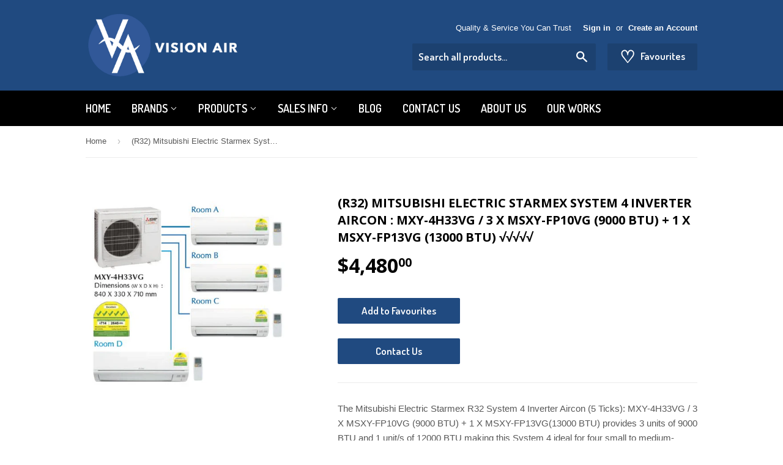

--- FILE ---
content_type: text/html; charset=utf-8
request_url: https://www.visionair.com.sg/products/mitsubishi-electric-starmex-system-4-inverter-new-5-ticks-mxy-4h33vf-3-x-msxy-fp10vf-9000-btu-1-x-msxy-fp13vf-13000-btu
body_size: 16534
content:
<!doctype html>
<!--[if lt IE 7]><html class="no-js lt-ie9 lt-ie8 lt-ie7" lang="en"> <![endif]-->
<!--[if IE 7]><html class="no-js lt-ie9 lt-ie8" lang="en"> <![endif]-->
<!--[if IE 8]><html class="no-js lt-ie9" lang="en"> <![endif]-->
<!--[if IE 9 ]><html class="ie9 no-js"> <![endif]-->
<!--[if (gt IE 9)|!(IE)]><!--> <html class="no-touch no-js"> <!--<![endif]-->
<head>

  <!-- Basic page needs ================================================== -->
  <meta charset="utf-8">
  <meta http-equiv="X-UA-Compatible" content="IE=edge,chrome=1">

  
  <link rel="shortcut icon" href="//www.visionair.com.sg/cdn/shop/t/3/assets/favicon.png?v=115653817448470971441480478015" type="image/png" />
  

  <!-- Title and description ================================================== -->
  <title>
  (R32) Mitsubishi Electric Starmex System 4 Inverter Aircon : MXY-4H33V &ndash; Vision Air
  </title>


  
    <meta name="description" content="The Mitsubishi Electric Starmex R32 System 4 Inverter Aircon (5 Ticks): MXY-4H33VG / 3 X MSXY-FP10VG (9000 BTU) + 1 X MSXY-FP13VG (13000 BTU) provides 3 units of 9000 BTU and 1 unit/s of 12000 BTU making this System 4 ideal for four small to medium-sized rooms">
  

  <!-- Product meta ================================================== -->
  

  <meta property="og:type" content="product">
  <meta property="og:title" content="(R32) Mitsubishi Electric Starmex System 4 Inverter Aircon : MXY-4H33VG / 3 X MSXY-FP10VG (9000 BTU) + 1 X MSXY-FP13VG (13000 BTU) √√√√√">
  <meta property="og:url" content="https://www.visionair.com.sg/products/mitsubishi-electric-starmex-system-4-inverter-new-5-ticks-mxy-4h33vf-3-x-msxy-fp10vf-9000-btu-1-x-msxy-fp13vf-13000-btu">
  
  <meta property="og:image" content="http://www.visionair.com.sg/cdn/shop/products/MXY-4H33VF3XMSXY-FP10VF_9000BTU_1XMSXY-FP13VF_13000BTU_1024x1024.jpg?v=1650441476">
  <meta property="og:image:secure_url" content="https://www.visionair.com.sg/cdn/shop/products/MXY-4H33VF3XMSXY-FP10VF_9000BTU_1XMSXY-FP13VF_13000BTU_1024x1024.jpg?v=1650441476">
  
  <meta property="og:price:amount" content="4,480.00">
  <meta property="og:price:currency" content="SGD">


  
    <meta property="og:description" content="The Mitsubishi Electric Starmex R32 System 4 Inverter Aircon (5 Ticks): MXY-4H33VG / 3 X MSXY-FP10VG (9000 BTU) + 1 X MSXY-FP13VG (13000 BTU) provides 3 units of 9000 BTU and 1 unit/s of 12000 BTU making this System 4 ideal for four small to medium-sized rooms">
  

  <meta property="og:site_name" content="Vision Air">

  


<meta name="twitter:card" content="summary">


  <meta name="twitter:card" content="product">
  <meta name="twitter:title" content="(R32) Mitsubishi Electric Starmex System 4 Inverter Aircon : MXY-4H33VG / 3 X MSXY-FP10VG (9000 BTU) + 1 X MSXY-FP13VG (13000 BTU) √√√√√">
  <meta name="twitter:description" content="The Mitsubishi Electric Starmex R32 System 4 Inverter Aircon (5 Ticks): MXY-4H33VG / 3 X MSXY-FP10VG (9000 BTU) + 1 X MSXY-FP13VG(13000 BTU) provides 3 units of 9000 BTU and 1 unit/s of 12000 BTU making this System 4 ideal for four small to medium-sized rooms
Outdoor Unit: MXY-4H33VG (840W X 330D X 710H)mmIndoor Unit: MSXY-FP10VG (799 X 232 X 290)mm                      MSXY-FP13VG (799 X 232 X 290)mmFunction/Type: Cooling Wall Mounted/InverterCapacity: 23543 BTU/hr for Outdoor UnitNEA Rating: 5 TicksPrice excludes:- Stainless Steel Bracket ($150)- Electrical Isolator ($300)
 
Download our Catalogue Now!">
  <meta name="twitter:image" content="https://www.visionair.com.sg/cdn/shop/products/MXY-4H33VF3XMSXY-FP10VF_9000BTU_1XMSXY-FP13VF_13000BTU_large.jpg?v=1650441476">
  <meta name="twitter:image:width" content="480">
  <meta name="twitter:image:height" content="480">



  <!-- Helpers ================================================== -->
  <link rel="canonical" href="https://www.visionair.com.sg/products/mitsubishi-electric-starmex-system-4-inverter-new-5-ticks-mxy-4h33vf-3-x-msxy-fp10vf-9000-btu-1-x-msxy-fp13vf-13000-btu">
  <meta name="viewport" content="width=device-width,initial-scale=1">

  
  <!-- Ajaxify Cart Plugin ================================================== -->
  <link href="//www.visionair.com.sg/cdn/shop/t/3/assets/ajaxify.scss.css?v=140649924464081616531480472269" rel="stylesheet" type="text/css" media="all" />
  

  <!-- CSS ================================================== -->
  <link href="//www.visionair.com.sg/cdn/shop/t/3/assets/timber.scss.css?v=158590884366094998251674755910" rel="stylesheet" type="text/css" media="all" />
  

  
    
    
    <link href="//fonts.googleapis.com/css?family=Open+Sans:700" rel="stylesheet" type="text/css" media="all" />
  


  
    
    
    <link href="//fonts.googleapis.com/css?family=Dosis:600" rel="stylesheet" type="text/css" media="all" />
  



  <!-- Header hook for plugins ================================================== -->
  <script>window.performance && window.performance.mark && window.performance.mark('shopify.content_for_header.start');</script><meta id="shopify-digital-wallet" name="shopify-digital-wallet" content="/14183330/digital_wallets/dialog">
<link rel="alternate" type="application/json+oembed" href="https://www.visionair.com.sg/products/mitsubishi-electric-starmex-system-4-inverter-new-5-ticks-mxy-4h33vf-3-x-msxy-fp10vf-9000-btu-1-x-msxy-fp13vf-13000-btu.oembed">
<script async="async" src="/checkouts/internal/preloads.js?locale=en-SG"></script>
<script id="shopify-features" type="application/json">{"accessToken":"fc12beec38afb5d3f548becbb955d384","betas":["rich-media-storefront-analytics"],"domain":"www.visionair.com.sg","predictiveSearch":true,"shopId":14183330,"locale":"en"}</script>
<script>var Shopify = Shopify || {};
Shopify.shop = "vision-air.myshopify.com";
Shopify.locale = "en";
Shopify.currency = {"active":"SGD","rate":"1.0"};
Shopify.country = "SG";
Shopify.theme = {"name":"Supply - 301116","id":155322438,"schema_name":null,"schema_version":null,"theme_store_id":null,"role":"main"};
Shopify.theme.handle = "null";
Shopify.theme.style = {"id":null,"handle":null};
Shopify.cdnHost = "www.visionair.com.sg/cdn";
Shopify.routes = Shopify.routes || {};
Shopify.routes.root = "/";</script>
<script type="module">!function(o){(o.Shopify=o.Shopify||{}).modules=!0}(window);</script>
<script>!function(o){function n(){var o=[];function n(){o.push(Array.prototype.slice.apply(arguments))}return n.q=o,n}var t=o.Shopify=o.Shopify||{};t.loadFeatures=n(),t.autoloadFeatures=n()}(window);</script>
<script id="shop-js-analytics" type="application/json">{"pageType":"product"}</script>
<script defer="defer" async type="module" src="//www.visionair.com.sg/cdn/shopifycloud/shop-js/modules/v2/client.init-shop-cart-sync_C5BV16lS.en.esm.js"></script>
<script defer="defer" async type="module" src="//www.visionair.com.sg/cdn/shopifycloud/shop-js/modules/v2/chunk.common_CygWptCX.esm.js"></script>
<script type="module">
  await import("//www.visionair.com.sg/cdn/shopifycloud/shop-js/modules/v2/client.init-shop-cart-sync_C5BV16lS.en.esm.js");
await import("//www.visionair.com.sg/cdn/shopifycloud/shop-js/modules/v2/chunk.common_CygWptCX.esm.js");

  window.Shopify.SignInWithShop?.initShopCartSync?.({"fedCMEnabled":true,"windoidEnabled":true});

</script>
<script id="__st">var __st={"a":14183330,"offset":-18000,"reqid":"f419d9d2-0275-414b-8a92-bc1e224fa8d5-1768623386","pageurl":"www.visionair.com.sg\/products\/mitsubishi-electric-starmex-system-4-inverter-new-5-ticks-mxy-4h33vf-3-x-msxy-fp10vf-9000-btu-1-x-msxy-fp13vf-13000-btu","u":"99375c921861","p":"product","rtyp":"product","rid":7407124414632};</script>
<script>window.ShopifyPaypalV4VisibilityTracking = true;</script>
<script id="captcha-bootstrap">!function(){'use strict';const t='contact',e='account',n='new_comment',o=[[t,t],['blogs',n],['comments',n],[t,'customer']],c=[[e,'customer_login'],[e,'guest_login'],[e,'recover_customer_password'],[e,'create_customer']],r=t=>t.map((([t,e])=>`form[action*='/${t}']:not([data-nocaptcha='true']) input[name='form_type'][value='${e}']`)).join(','),a=t=>()=>t?[...document.querySelectorAll(t)].map((t=>t.form)):[];function s(){const t=[...o],e=r(t);return a(e)}const i='password',u='form_key',d=['recaptcha-v3-token','g-recaptcha-response','h-captcha-response',i],f=()=>{try{return window.sessionStorage}catch{return}},m='__shopify_v',_=t=>t.elements[u];function p(t,e,n=!1){try{const o=window.sessionStorage,c=JSON.parse(o.getItem(e)),{data:r}=function(t){const{data:e,action:n}=t;return t[m]||n?{data:e,action:n}:{data:t,action:n}}(c);for(const[e,n]of Object.entries(r))t.elements[e]&&(t.elements[e].value=n);n&&o.removeItem(e)}catch(o){console.error('form repopulation failed',{error:o})}}const l='form_type',E='cptcha';function T(t){t.dataset[E]=!0}const w=window,h=w.document,L='Shopify',v='ce_forms',y='captcha';let A=!1;((t,e)=>{const n=(g='f06e6c50-85a8-45c8-87d0-21a2b65856fe',I='https://cdn.shopify.com/shopifycloud/storefront-forms-hcaptcha/ce_storefront_forms_captcha_hcaptcha.v1.5.2.iife.js',D={infoText:'Protected by hCaptcha',privacyText:'Privacy',termsText:'Terms'},(t,e,n)=>{const o=w[L][v],c=o.bindForm;if(c)return c(t,g,e,D).then(n);var r;o.q.push([[t,g,e,D],n]),r=I,A||(h.body.append(Object.assign(h.createElement('script'),{id:'captcha-provider',async:!0,src:r})),A=!0)});var g,I,D;w[L]=w[L]||{},w[L][v]=w[L][v]||{},w[L][v].q=[],w[L][y]=w[L][y]||{},w[L][y].protect=function(t,e){n(t,void 0,e),T(t)},Object.freeze(w[L][y]),function(t,e,n,w,h,L){const[v,y,A,g]=function(t,e,n){const i=e?o:[],u=t?c:[],d=[...i,...u],f=r(d),m=r(i),_=r(d.filter((([t,e])=>n.includes(e))));return[a(f),a(m),a(_),s()]}(w,h,L),I=t=>{const e=t.target;return e instanceof HTMLFormElement?e:e&&e.form},D=t=>v().includes(t);t.addEventListener('submit',(t=>{const e=I(t);if(!e)return;const n=D(e)&&!e.dataset.hcaptchaBound&&!e.dataset.recaptchaBound,o=_(e),c=g().includes(e)&&(!o||!o.value);(n||c)&&t.preventDefault(),c&&!n&&(function(t){try{if(!f())return;!function(t){const e=f();if(!e)return;const n=_(t);if(!n)return;const o=n.value;o&&e.removeItem(o)}(t);const e=Array.from(Array(32),(()=>Math.random().toString(36)[2])).join('');!function(t,e){_(t)||t.append(Object.assign(document.createElement('input'),{type:'hidden',name:u})),t.elements[u].value=e}(t,e),function(t,e){const n=f();if(!n)return;const o=[...t.querySelectorAll(`input[type='${i}']`)].map((({name:t})=>t)),c=[...d,...o],r={};for(const[a,s]of new FormData(t).entries())c.includes(a)||(r[a]=s);n.setItem(e,JSON.stringify({[m]:1,action:t.action,data:r}))}(t,e)}catch(e){console.error('failed to persist form',e)}}(e),e.submit())}));const S=(t,e)=>{t&&!t.dataset[E]&&(n(t,e.some((e=>e===t))),T(t))};for(const o of['focusin','change'])t.addEventListener(o,(t=>{const e=I(t);D(e)&&S(e,y())}));const B=e.get('form_key'),M=e.get(l),P=B&&M;t.addEventListener('DOMContentLoaded',(()=>{const t=y();if(P)for(const e of t)e.elements[l].value===M&&p(e,B);[...new Set([...A(),...v().filter((t=>'true'===t.dataset.shopifyCaptcha))])].forEach((e=>S(e,t)))}))}(h,new URLSearchParams(w.location.search),n,t,e,['guest_login'])})(!0,!0)}();</script>
<script integrity="sha256-4kQ18oKyAcykRKYeNunJcIwy7WH5gtpwJnB7kiuLZ1E=" data-source-attribution="shopify.loadfeatures" defer="defer" src="//www.visionair.com.sg/cdn/shopifycloud/storefront/assets/storefront/load_feature-a0a9edcb.js" crossorigin="anonymous"></script>
<script data-source-attribution="shopify.dynamic_checkout.dynamic.init">var Shopify=Shopify||{};Shopify.PaymentButton=Shopify.PaymentButton||{isStorefrontPortableWallets:!0,init:function(){window.Shopify.PaymentButton.init=function(){};var t=document.createElement("script");t.src="https://www.visionair.com.sg/cdn/shopifycloud/portable-wallets/latest/portable-wallets.en.js",t.type="module",document.head.appendChild(t)}};
</script>
<script data-source-attribution="shopify.dynamic_checkout.buyer_consent">
  function portableWalletsHideBuyerConsent(e){var t=document.getElementById("shopify-buyer-consent"),n=document.getElementById("shopify-subscription-policy-button");t&&n&&(t.classList.add("hidden"),t.setAttribute("aria-hidden","true"),n.removeEventListener("click",e))}function portableWalletsShowBuyerConsent(e){var t=document.getElementById("shopify-buyer-consent"),n=document.getElementById("shopify-subscription-policy-button");t&&n&&(t.classList.remove("hidden"),t.removeAttribute("aria-hidden"),n.addEventListener("click",e))}window.Shopify?.PaymentButton&&(window.Shopify.PaymentButton.hideBuyerConsent=portableWalletsHideBuyerConsent,window.Shopify.PaymentButton.showBuyerConsent=portableWalletsShowBuyerConsent);
</script>
<script data-source-attribution="shopify.dynamic_checkout.cart.bootstrap">document.addEventListener("DOMContentLoaded",(function(){function t(){return document.querySelector("shopify-accelerated-checkout-cart, shopify-accelerated-checkout")}if(t())Shopify.PaymentButton.init();else{new MutationObserver((function(e,n){t()&&(Shopify.PaymentButton.init(),n.disconnect())})).observe(document.body,{childList:!0,subtree:!0})}}));
</script>

<script>window.performance && window.performance.mark && window.performance.mark('shopify.content_for_header.end');</script>

  

<!--[if lt IE 9]>
<script src="//cdnjs.cloudflare.com/ajax/libs/html5shiv/3.7.2/html5shiv.min.js" type="text/javascript"></script>
<script src="//www.visionair.com.sg/cdn/shop/t/3/assets/respond.min.js?v=52248677837542619231480472267" type="text/javascript"></script>
<link href="//www.visionair.com.sg/cdn/shop/t/3/assets/respond-proxy.html" id="respond-proxy" rel="respond-proxy" />
<link href="//www.visionair.com.sg/search?q=23ba90b04af9fe213698ce7311797410" id="respond-redirect" rel="respond-redirect" />
<script src="//www.visionair.com.sg/search?q=23ba90b04af9fe213698ce7311797410" type="text/javascript"></script>
<![endif]-->
<!--[if (lte IE 9) ]><script src="//www.visionair.com.sg/cdn/shop/t/3/assets/match-media.min.js?v=159635276924582161481480472266" type="text/javascript"></script><![endif]-->


  
  

  <script src="//ajax.googleapis.com/ajax/libs/jquery/1.11.0/jquery.min.js" type="text/javascript"></script>
  <script src="//www.visionair.com.sg/cdn/shop/t/3/assets/modernizr.min.js?v=26620055551102246001480472266" type="text/javascript"></script>

<link href="https://monorail-edge.shopifysvc.com" rel="dns-prefetch">
<script>(function(){if ("sendBeacon" in navigator && "performance" in window) {try {var session_token_from_headers = performance.getEntriesByType('navigation')[0].serverTiming.find(x => x.name == '_s').description;} catch {var session_token_from_headers = undefined;}var session_cookie_matches = document.cookie.match(/_shopify_s=([^;]*)/);var session_token_from_cookie = session_cookie_matches && session_cookie_matches.length === 2 ? session_cookie_matches[1] : "";var session_token = session_token_from_headers || session_token_from_cookie || "";function handle_abandonment_event(e) {var entries = performance.getEntries().filter(function(entry) {return /monorail-edge.shopifysvc.com/.test(entry.name);});if (!window.abandonment_tracked && entries.length === 0) {window.abandonment_tracked = true;var currentMs = Date.now();var navigation_start = performance.timing.navigationStart;var payload = {shop_id: 14183330,url: window.location.href,navigation_start,duration: currentMs - navigation_start,session_token,page_type: "product"};window.navigator.sendBeacon("https://monorail-edge.shopifysvc.com/v1/produce", JSON.stringify({schema_id: "online_store_buyer_site_abandonment/1.1",payload: payload,metadata: {event_created_at_ms: currentMs,event_sent_at_ms: currentMs}}));}}window.addEventListener('pagehide', handle_abandonment_event);}}());</script>
<script id="web-pixels-manager-setup">(function e(e,d,r,n,o){if(void 0===o&&(o={}),!Boolean(null===(a=null===(i=window.Shopify)||void 0===i?void 0:i.analytics)||void 0===a?void 0:a.replayQueue)){var i,a;window.Shopify=window.Shopify||{};var t=window.Shopify;t.analytics=t.analytics||{};var s=t.analytics;s.replayQueue=[],s.publish=function(e,d,r){return s.replayQueue.push([e,d,r]),!0};try{self.performance.mark("wpm:start")}catch(e){}var l=function(){var e={modern:/Edge?\/(1{2}[4-9]|1[2-9]\d|[2-9]\d{2}|\d{4,})\.\d+(\.\d+|)|Firefox\/(1{2}[4-9]|1[2-9]\d|[2-9]\d{2}|\d{4,})\.\d+(\.\d+|)|Chrom(ium|e)\/(9{2}|\d{3,})\.\d+(\.\d+|)|(Maci|X1{2}).+ Version\/(15\.\d+|(1[6-9]|[2-9]\d|\d{3,})\.\d+)([,.]\d+|)( \(\w+\)|)( Mobile\/\w+|) Safari\/|Chrome.+OPR\/(9{2}|\d{3,})\.\d+\.\d+|(CPU[ +]OS|iPhone[ +]OS|CPU[ +]iPhone|CPU IPhone OS|CPU iPad OS)[ +]+(15[._]\d+|(1[6-9]|[2-9]\d|\d{3,})[._]\d+)([._]\d+|)|Android:?[ /-](13[3-9]|1[4-9]\d|[2-9]\d{2}|\d{4,})(\.\d+|)(\.\d+|)|Android.+Firefox\/(13[5-9]|1[4-9]\d|[2-9]\d{2}|\d{4,})\.\d+(\.\d+|)|Android.+Chrom(ium|e)\/(13[3-9]|1[4-9]\d|[2-9]\d{2}|\d{4,})\.\d+(\.\d+|)|SamsungBrowser\/([2-9]\d|\d{3,})\.\d+/,legacy:/Edge?\/(1[6-9]|[2-9]\d|\d{3,})\.\d+(\.\d+|)|Firefox\/(5[4-9]|[6-9]\d|\d{3,})\.\d+(\.\d+|)|Chrom(ium|e)\/(5[1-9]|[6-9]\d|\d{3,})\.\d+(\.\d+|)([\d.]+$|.*Safari\/(?![\d.]+ Edge\/[\d.]+$))|(Maci|X1{2}).+ Version\/(10\.\d+|(1[1-9]|[2-9]\d|\d{3,})\.\d+)([,.]\d+|)( \(\w+\)|)( Mobile\/\w+|) Safari\/|Chrome.+OPR\/(3[89]|[4-9]\d|\d{3,})\.\d+\.\d+|(CPU[ +]OS|iPhone[ +]OS|CPU[ +]iPhone|CPU IPhone OS|CPU iPad OS)[ +]+(10[._]\d+|(1[1-9]|[2-9]\d|\d{3,})[._]\d+)([._]\d+|)|Android:?[ /-](13[3-9]|1[4-9]\d|[2-9]\d{2}|\d{4,})(\.\d+|)(\.\d+|)|Mobile Safari.+OPR\/([89]\d|\d{3,})\.\d+\.\d+|Android.+Firefox\/(13[5-9]|1[4-9]\d|[2-9]\d{2}|\d{4,})\.\d+(\.\d+|)|Android.+Chrom(ium|e)\/(13[3-9]|1[4-9]\d|[2-9]\d{2}|\d{4,})\.\d+(\.\d+|)|Android.+(UC? ?Browser|UCWEB|U3)[ /]?(15\.([5-9]|\d{2,})|(1[6-9]|[2-9]\d|\d{3,})\.\d+)\.\d+|SamsungBrowser\/(5\.\d+|([6-9]|\d{2,})\.\d+)|Android.+MQ{2}Browser\/(14(\.(9|\d{2,})|)|(1[5-9]|[2-9]\d|\d{3,})(\.\d+|))(\.\d+|)|K[Aa][Ii]OS\/(3\.\d+|([4-9]|\d{2,})\.\d+)(\.\d+|)/},d=e.modern,r=e.legacy,n=navigator.userAgent;return n.match(d)?"modern":n.match(r)?"legacy":"unknown"}(),u="modern"===l?"modern":"legacy",c=(null!=n?n:{modern:"",legacy:""})[u],f=function(e){return[e.baseUrl,"/wpm","/b",e.hashVersion,"modern"===e.buildTarget?"m":"l",".js"].join("")}({baseUrl:d,hashVersion:r,buildTarget:u}),m=function(e){var d=e.version,r=e.bundleTarget,n=e.surface,o=e.pageUrl,i=e.monorailEndpoint;return{emit:function(e){var a=e.status,t=e.errorMsg,s=(new Date).getTime(),l=JSON.stringify({metadata:{event_sent_at_ms:s},events:[{schema_id:"web_pixels_manager_load/3.1",payload:{version:d,bundle_target:r,page_url:o,status:a,surface:n,error_msg:t},metadata:{event_created_at_ms:s}}]});if(!i)return console&&console.warn&&console.warn("[Web Pixels Manager] No Monorail endpoint provided, skipping logging."),!1;try{return self.navigator.sendBeacon.bind(self.navigator)(i,l)}catch(e){}var u=new XMLHttpRequest;try{return u.open("POST",i,!0),u.setRequestHeader("Content-Type","text/plain"),u.send(l),!0}catch(e){return console&&console.warn&&console.warn("[Web Pixels Manager] Got an unhandled error while logging to Monorail."),!1}}}}({version:r,bundleTarget:l,surface:e.surface,pageUrl:self.location.href,monorailEndpoint:e.monorailEndpoint});try{o.browserTarget=l,function(e){var d=e.src,r=e.async,n=void 0===r||r,o=e.onload,i=e.onerror,a=e.sri,t=e.scriptDataAttributes,s=void 0===t?{}:t,l=document.createElement("script"),u=document.querySelector("head"),c=document.querySelector("body");if(l.async=n,l.src=d,a&&(l.integrity=a,l.crossOrigin="anonymous"),s)for(var f in s)if(Object.prototype.hasOwnProperty.call(s,f))try{l.dataset[f]=s[f]}catch(e){}if(o&&l.addEventListener("load",o),i&&l.addEventListener("error",i),u)u.appendChild(l);else{if(!c)throw new Error("Did not find a head or body element to append the script");c.appendChild(l)}}({src:f,async:!0,onload:function(){if(!function(){var e,d;return Boolean(null===(d=null===(e=window.Shopify)||void 0===e?void 0:e.analytics)||void 0===d?void 0:d.initialized)}()){var d=window.webPixelsManager.init(e)||void 0;if(d){var r=window.Shopify.analytics;r.replayQueue.forEach((function(e){var r=e[0],n=e[1],o=e[2];d.publishCustomEvent(r,n,o)})),r.replayQueue=[],r.publish=d.publishCustomEvent,r.visitor=d.visitor,r.initialized=!0}}},onerror:function(){return m.emit({status:"failed",errorMsg:"".concat(f," has failed to load")})},sri:function(e){var d=/^sha384-[A-Za-z0-9+/=]+$/;return"string"==typeof e&&d.test(e)}(c)?c:"",scriptDataAttributes:o}),m.emit({status:"loading"})}catch(e){m.emit({status:"failed",errorMsg:(null==e?void 0:e.message)||"Unknown error"})}}})({shopId: 14183330,storefrontBaseUrl: "https://www.visionair.com.sg",extensionsBaseUrl: "https://extensions.shopifycdn.com/cdn/shopifycloud/web-pixels-manager",monorailEndpoint: "https://monorail-edge.shopifysvc.com/unstable/produce_batch",surface: "storefront-renderer",enabledBetaFlags: ["2dca8a86"],webPixelsConfigList: [{"id":"123207848","eventPayloadVersion":"v1","runtimeContext":"LAX","scriptVersion":"1","type":"CUSTOM","privacyPurposes":["ANALYTICS"],"name":"Google Analytics tag (migrated)"},{"id":"shopify-app-pixel","configuration":"{}","eventPayloadVersion":"v1","runtimeContext":"STRICT","scriptVersion":"0450","apiClientId":"shopify-pixel","type":"APP","privacyPurposes":["ANALYTICS","MARKETING"]},{"id":"shopify-custom-pixel","eventPayloadVersion":"v1","runtimeContext":"LAX","scriptVersion":"0450","apiClientId":"shopify-pixel","type":"CUSTOM","privacyPurposes":["ANALYTICS","MARKETING"]}],isMerchantRequest: false,initData: {"shop":{"name":"Vision Air","paymentSettings":{"currencyCode":"SGD"},"myshopifyDomain":"vision-air.myshopify.com","countryCode":"SG","storefrontUrl":"https:\/\/www.visionair.com.sg"},"customer":null,"cart":null,"checkout":null,"productVariants":[{"price":{"amount":4480.0,"currencyCode":"SGD"},"product":{"title":"(R32) Mitsubishi Electric Starmex System 4 Inverter Aircon : MXY-4H33VG \/ 3 X MSXY-FP10VG (9000 BTU) + 1 X MSXY-FP13VG (13000 BTU) √√√√√","vendor":"Vision Air","id":"7407124414632","untranslatedTitle":"(R32) Mitsubishi Electric Starmex System 4 Inverter Aircon : MXY-4H33VG \/ 3 X MSXY-FP10VG (9000 BTU) + 1 X MSXY-FP13VG (13000 BTU) √√√√√","url":"\/products\/mitsubishi-electric-starmex-system-4-inverter-new-5-ticks-mxy-4h33vf-3-x-msxy-fp10vf-9000-btu-1-x-msxy-fp13vf-13000-btu","type":""},"id":"42215461486760","image":{"src":"\/\/www.visionair.com.sg\/cdn\/shop\/products\/MXY-4H33VF3XMSXY-FP10VF_9000BTU_1XMSXY-FP13VF_13000BTU.jpg?v=1650441476"},"sku":"","title":"Default Title","untranslatedTitle":"Default Title"}],"purchasingCompany":null},},"https://www.visionair.com.sg/cdn","fcfee988w5aeb613cpc8e4bc33m6693e112",{"modern":"","legacy":""},{"shopId":"14183330","storefrontBaseUrl":"https:\/\/www.visionair.com.sg","extensionBaseUrl":"https:\/\/extensions.shopifycdn.com\/cdn\/shopifycloud\/web-pixels-manager","surface":"storefront-renderer","enabledBetaFlags":"[\"2dca8a86\"]","isMerchantRequest":"false","hashVersion":"fcfee988w5aeb613cpc8e4bc33m6693e112","publish":"custom","events":"[[\"page_viewed\",{}],[\"product_viewed\",{\"productVariant\":{\"price\":{\"amount\":4480.0,\"currencyCode\":\"SGD\"},\"product\":{\"title\":\"(R32) Mitsubishi Electric Starmex System 4 Inverter Aircon : MXY-4H33VG \/ 3 X MSXY-FP10VG (9000 BTU) + 1 X MSXY-FP13VG (13000 BTU) √√√√√\",\"vendor\":\"Vision Air\",\"id\":\"7407124414632\",\"untranslatedTitle\":\"(R32) Mitsubishi Electric Starmex System 4 Inverter Aircon : MXY-4H33VG \/ 3 X MSXY-FP10VG (9000 BTU) + 1 X MSXY-FP13VG (13000 BTU) √√√√√\",\"url\":\"\/products\/mitsubishi-electric-starmex-system-4-inverter-new-5-ticks-mxy-4h33vf-3-x-msxy-fp10vf-9000-btu-1-x-msxy-fp13vf-13000-btu\",\"type\":\"\"},\"id\":\"42215461486760\",\"image\":{\"src\":\"\/\/www.visionair.com.sg\/cdn\/shop\/products\/MXY-4H33VF3XMSXY-FP10VF_9000BTU_1XMSXY-FP13VF_13000BTU.jpg?v=1650441476\"},\"sku\":\"\",\"title\":\"Default Title\",\"untranslatedTitle\":\"Default Title\"}}]]"});</script><script>
  window.ShopifyAnalytics = window.ShopifyAnalytics || {};
  window.ShopifyAnalytics.meta = window.ShopifyAnalytics.meta || {};
  window.ShopifyAnalytics.meta.currency = 'SGD';
  var meta = {"product":{"id":7407124414632,"gid":"gid:\/\/shopify\/Product\/7407124414632","vendor":"Vision Air","type":"","handle":"mitsubishi-electric-starmex-system-4-inverter-new-5-ticks-mxy-4h33vf-3-x-msxy-fp10vf-9000-btu-1-x-msxy-fp13vf-13000-btu","variants":[{"id":42215461486760,"price":448000,"name":"(R32) Mitsubishi Electric Starmex System 4 Inverter Aircon : MXY-4H33VG \/ 3 X MSXY-FP10VG (9000 BTU) + 1 X MSXY-FP13VG (13000 BTU) √√√√√","public_title":null,"sku":""}],"remote":false},"page":{"pageType":"product","resourceType":"product","resourceId":7407124414632,"requestId":"f419d9d2-0275-414b-8a92-bc1e224fa8d5-1768623386"}};
  for (var attr in meta) {
    window.ShopifyAnalytics.meta[attr] = meta[attr];
  }
</script>
<script class="analytics">
  (function () {
    var customDocumentWrite = function(content) {
      var jquery = null;

      if (window.jQuery) {
        jquery = window.jQuery;
      } else if (window.Checkout && window.Checkout.$) {
        jquery = window.Checkout.$;
      }

      if (jquery) {
        jquery('body').append(content);
      }
    };

    var hasLoggedConversion = function(token) {
      if (token) {
        return document.cookie.indexOf('loggedConversion=' + token) !== -1;
      }
      return false;
    }

    var setCookieIfConversion = function(token) {
      if (token) {
        var twoMonthsFromNow = new Date(Date.now());
        twoMonthsFromNow.setMonth(twoMonthsFromNow.getMonth() + 2);

        document.cookie = 'loggedConversion=' + token + '; expires=' + twoMonthsFromNow;
      }
    }

    var trekkie = window.ShopifyAnalytics.lib = window.trekkie = window.trekkie || [];
    if (trekkie.integrations) {
      return;
    }
    trekkie.methods = [
      'identify',
      'page',
      'ready',
      'track',
      'trackForm',
      'trackLink'
    ];
    trekkie.factory = function(method) {
      return function() {
        var args = Array.prototype.slice.call(arguments);
        args.unshift(method);
        trekkie.push(args);
        return trekkie;
      };
    };
    for (var i = 0; i < trekkie.methods.length; i++) {
      var key = trekkie.methods[i];
      trekkie[key] = trekkie.factory(key);
    }
    trekkie.load = function(config) {
      trekkie.config = config || {};
      trekkie.config.initialDocumentCookie = document.cookie;
      var first = document.getElementsByTagName('script')[0];
      var script = document.createElement('script');
      script.type = 'text/javascript';
      script.onerror = function(e) {
        var scriptFallback = document.createElement('script');
        scriptFallback.type = 'text/javascript';
        scriptFallback.onerror = function(error) {
                var Monorail = {
      produce: function produce(monorailDomain, schemaId, payload) {
        var currentMs = new Date().getTime();
        var event = {
          schema_id: schemaId,
          payload: payload,
          metadata: {
            event_created_at_ms: currentMs,
            event_sent_at_ms: currentMs
          }
        };
        return Monorail.sendRequest("https://" + monorailDomain + "/v1/produce", JSON.stringify(event));
      },
      sendRequest: function sendRequest(endpointUrl, payload) {
        // Try the sendBeacon API
        if (window && window.navigator && typeof window.navigator.sendBeacon === 'function' && typeof window.Blob === 'function' && !Monorail.isIos12()) {
          var blobData = new window.Blob([payload], {
            type: 'text/plain'
          });

          if (window.navigator.sendBeacon(endpointUrl, blobData)) {
            return true;
          } // sendBeacon was not successful

        } // XHR beacon

        var xhr = new XMLHttpRequest();

        try {
          xhr.open('POST', endpointUrl);
          xhr.setRequestHeader('Content-Type', 'text/plain');
          xhr.send(payload);
        } catch (e) {
          console.log(e);
        }

        return false;
      },
      isIos12: function isIos12() {
        return window.navigator.userAgent.lastIndexOf('iPhone; CPU iPhone OS 12_') !== -1 || window.navigator.userAgent.lastIndexOf('iPad; CPU OS 12_') !== -1;
      }
    };
    Monorail.produce('monorail-edge.shopifysvc.com',
      'trekkie_storefront_load_errors/1.1',
      {shop_id: 14183330,
      theme_id: 155322438,
      app_name: "storefront",
      context_url: window.location.href,
      source_url: "//www.visionair.com.sg/cdn/s/trekkie.storefront.cd680fe47e6c39ca5d5df5f0a32d569bc48c0f27.min.js"});

        };
        scriptFallback.async = true;
        scriptFallback.src = '//www.visionair.com.sg/cdn/s/trekkie.storefront.cd680fe47e6c39ca5d5df5f0a32d569bc48c0f27.min.js';
        first.parentNode.insertBefore(scriptFallback, first);
      };
      script.async = true;
      script.src = '//www.visionair.com.sg/cdn/s/trekkie.storefront.cd680fe47e6c39ca5d5df5f0a32d569bc48c0f27.min.js';
      first.parentNode.insertBefore(script, first);
    };
    trekkie.load(
      {"Trekkie":{"appName":"storefront","development":false,"defaultAttributes":{"shopId":14183330,"isMerchantRequest":null,"themeId":155322438,"themeCityHash":"11366906919439816467","contentLanguage":"en","currency":"SGD","eventMetadataId":"214db3b5-0307-48f6-96dc-509ae6d55bdb"},"isServerSideCookieWritingEnabled":true,"monorailRegion":"shop_domain","enabledBetaFlags":["65f19447"]},"Session Attribution":{},"S2S":{"facebookCapiEnabled":false,"source":"trekkie-storefront-renderer","apiClientId":580111}}
    );

    var loaded = false;
    trekkie.ready(function() {
      if (loaded) return;
      loaded = true;

      window.ShopifyAnalytics.lib = window.trekkie;

      var originalDocumentWrite = document.write;
      document.write = customDocumentWrite;
      try { window.ShopifyAnalytics.merchantGoogleAnalytics.call(this); } catch(error) {};
      document.write = originalDocumentWrite;

      window.ShopifyAnalytics.lib.page(null,{"pageType":"product","resourceType":"product","resourceId":7407124414632,"requestId":"f419d9d2-0275-414b-8a92-bc1e224fa8d5-1768623386","shopifyEmitted":true});

      var match = window.location.pathname.match(/checkouts\/(.+)\/(thank_you|post_purchase)/)
      var token = match? match[1]: undefined;
      if (!hasLoggedConversion(token)) {
        setCookieIfConversion(token);
        window.ShopifyAnalytics.lib.track("Viewed Product",{"currency":"SGD","variantId":42215461486760,"productId":7407124414632,"productGid":"gid:\/\/shopify\/Product\/7407124414632","name":"(R32) Mitsubishi Electric Starmex System 4 Inverter Aircon : MXY-4H33VG \/ 3 X MSXY-FP10VG (9000 BTU) + 1 X MSXY-FP13VG (13000 BTU) √√√√√","price":"4480.00","sku":"","brand":"Vision Air","variant":null,"category":"","nonInteraction":true,"remote":false},undefined,undefined,{"shopifyEmitted":true});
      window.ShopifyAnalytics.lib.track("monorail:\/\/trekkie_storefront_viewed_product\/1.1",{"currency":"SGD","variantId":42215461486760,"productId":7407124414632,"productGid":"gid:\/\/shopify\/Product\/7407124414632","name":"(R32) Mitsubishi Electric Starmex System 4 Inverter Aircon : MXY-4H33VG \/ 3 X MSXY-FP10VG (9000 BTU) + 1 X MSXY-FP13VG (13000 BTU) √√√√√","price":"4480.00","sku":"","brand":"Vision Air","variant":null,"category":"","nonInteraction":true,"remote":false,"referer":"https:\/\/www.visionair.com.sg\/products\/mitsubishi-electric-starmex-system-4-inverter-new-5-ticks-mxy-4h33vf-3-x-msxy-fp10vf-9000-btu-1-x-msxy-fp13vf-13000-btu"});
      }
    });


        var eventsListenerScript = document.createElement('script');
        eventsListenerScript.async = true;
        eventsListenerScript.src = "//www.visionair.com.sg/cdn/shopifycloud/storefront/assets/shop_events_listener-3da45d37.js";
        document.getElementsByTagName('head')[0].appendChild(eventsListenerScript);

})();</script>
  <script>
  if (!window.ga || (window.ga && typeof window.ga !== 'function')) {
    window.ga = function ga() {
      (window.ga.q = window.ga.q || []).push(arguments);
      if (window.Shopify && window.Shopify.analytics && typeof window.Shopify.analytics.publish === 'function') {
        window.Shopify.analytics.publish("ga_stub_called", {}, {sendTo: "google_osp_migration"});
      }
      console.error("Shopify's Google Analytics stub called with:", Array.from(arguments), "\nSee https://help.shopify.com/manual/promoting-marketing/pixels/pixel-migration#google for more information.");
    };
    if (window.Shopify && window.Shopify.analytics && typeof window.Shopify.analytics.publish === 'function') {
      window.Shopify.analytics.publish("ga_stub_initialized", {}, {sendTo: "google_osp_migration"});
    }
  }
</script>
<script
  defer
  src="https://www.visionair.com.sg/cdn/shopifycloud/perf-kit/shopify-perf-kit-3.0.4.min.js"
  data-application="storefront-renderer"
  data-shop-id="14183330"
  data-render-region="gcp-us-central1"
  data-page-type="product"
  data-theme-instance-id="155322438"
  data-theme-name=""
  data-theme-version=""
  data-monorail-region="shop_domain"
  data-resource-timing-sampling-rate="10"
  data-shs="true"
  data-shs-beacon="true"
  data-shs-export-with-fetch="true"
  data-shs-logs-sample-rate="1"
  data-shs-beacon-endpoint="https://www.visionair.com.sg/api/collect"
></script>
</head>

<body id="r32-mitsubishi-electric-starmex-system-4-inverter-aircon-mxy-4h33v" class="template-product" >

  <header class="site-header" role="banner">
    <div class="wrapper">

      <div class="grid--full">
        <div class="grid-item large--one-half">
          
            <div class="h1 header-logo" itemscope itemtype="http://schema.org/Organization">
          
            
              <a href="/" itemprop="url">
                <img src="//www.visionair.com.sg/cdn/shop/t/3/assets/logo.png?v=111667315440500088541480959719" alt="Vision Air" itemprop="logo">
              </a>
            
          
            </div>
          
        </div>

        <div class="grid-item large--one-half text-center large--text-right">
          
            <div class="site-header--text-links">
              
                Quality & Service You Can Trust
              

              
                <span class="site-header--meta-links medium-down--hide">
                  
                    <a href="https://shopify.com/14183330/account?locale=en&amp;region_country=SG" id="customer_login_link">Sign in</a>
                    <span class="site-header--spacer">or</span>
                    <a href="https://shopify.com/14183330/account?locale=en" id="customer_register_link">Create an Account</a>
                  
                </span>
              
            </div>

            <br class="medium-down--hide">
          

          <form action="/search" method="get" class="search-bar" role="search">
  <input type="hidden" name="type" value="product">

  <input type="search" name="q" value="" placeholder="Search all products..." aria-label="Search all products...">
  <button type="submit" class="search-bar--submit icon-fallback-text">
    <span class="icon icon-search" aria-hidden="true"></span>
    <span class="fallback-text">Search</span>
  </button>
</form>


          <a href="/cart" class="header-cart-btn cart-toggle">
            <span class="icon icon-cart"><span class="heart-icon">&#9825;</span></span>
            Favourites <span class="cart-count cart-badge--desktop hidden-count">0</span>
          </a>
        </div>
      </div>

    </div>
  </header>

  <nav class="nav-bar" role="navigation">
    <div class="wrapper">
      <form action="/search" method="get" class="search-bar" role="search">
  <input type="hidden" name="type" value="product">

  <input type="search" name="q" value="" placeholder="Search all products..." aria-label="Search all products...">
  <button type="submit" class="search-bar--submit icon-fallback-text">
    <span class="icon icon-search" aria-hidden="true"></span>
    <span class="fallback-text">Search</span>
  </button>
</form>

      <ul class="site-nav" id="accessibleNav">
  
  
    
    
      <li >
        <a href="/">Home</a>
      </li>
    
  
    
    
      <li class="site-nav--has-dropdown" aria-haspopup="true">
        <a href="http://">
          Brands
          <span class="icon-fallback-text">
            <span class="icon icon-arrow-down" aria-hidden="true"></span>
          </span>
        </a>
        <ul class="site-nav--dropdown">
          
            <li ><a href="/collections/daikin">Daikin</a></li>
          
            <li ><a href="/collections/mitsubishi-electric-starmex">Mitsubishi Electric Starmex</a></li>
          
            <li ><a href="/collections/panasonic">Panasonic</a></li>
          
            <li ><a href="/collections/mitsubishi-heavy-industries-mhi">Mitsubishi Heavy Industries (MHI)</a></li>
          
            <li ><a href="/collections/midea">Midea</a></li>
          
            <li ><a href="/collections/tcl">TCL</a></li>
          
            <li ><a href="/collections/teco-products">Teco</a></li>
          
            <li ><a href="/collections/dne">DNE</a></li>
          
            <li ><a href="/collections/ncs">NCS</a></li>
          
        </ul>
      </li>
    
  
    
    
      <li class="site-nav--has-dropdown" aria-haspopup="true">
        <a href="http://">
          Products
          <span class="icon-fallback-text">
            <span class="icon icon-arrow-down" aria-hidden="true"></span>
          </span>
        </a>
        <ul class="site-nav--dropdown">
          
            <li ><a href="/collections/single-split-inverter">Single Split Inverters</a></li>
          
            <li ><a href="/collections/system-2-inverters">System 2 Inverters</a></li>
          
            <li ><a href="/collections/system-3-inverters">System 3 Inverters</a></li>
          
            <li ><a href="/collections/system-4-inverters">System 4 Inverters</a></li>
          
            <li ><a href="/collections/portable-acs-purifiers">Portable ACs &amp; Purifiers</a></li>
          
            <li ><a href="/pages/servicing-maintenance">Servicing &amp; Repair</a></li>
          
            <li ><a href="/collections">Air Curtain</a></li>
          
            <li ><a href="https://www.visionair.com.sg/collections/all/ceiling-cassette">Ceiling Cassette</a></li>
          
        </ul>
      </li>
    
  
    
    
      <li class="site-nav--has-dropdown" aria-haspopup="true">
        <a href="/pages/faqs">
          Sales Info
          <span class="icon-fallback-text">
            <span class="icon icon-arrow-down" aria-hidden="true"></span>
          </span>
        </a>
        <ul class="site-nav--dropdown">
          
            <li ><a href="/pages/faqs">General</a></li>
          
            <li ><a href="/pages/our-pricing">Pricing</a></li>
          
            <li ><a href="/pages/our-installation-practices">Our Practices</a></li>
          
            <li ><a href="/pages/our-installation-materials">Our Materials</a></li>
          
            <li ><a href="/pages/servicing-repair-information">Servicing &amp; Repair Info</a></li>
          
            <li ><a href="/pages/our-works">Our Works</a></li>
          
            <li ><a href="/pages/warranty-guarantees">Warranty &amp; Guarantees</a></li>
          
        </ul>
      </li>
    
  
    
    
      <li >
        <a href="/blogs/news">Blog</a>
      </li>
    
  
    
    
      <li >
        <a href="/pages/contact-us">Contact Us</a>
      </li>
    
  
    
    
      <li >
        <a href="/pages/about-us">About us</a>
      </li>
    
  
    
    
      <li >
        <a href="/pages/our-works">Our Works</a>
      </li>
    
  

  
    
      <li class="customer-navlink large--hide"><a href="https://shopify.com/14183330/account?locale=en&amp;region_country=SG" id="customer_login_link">Sign in</a></li>
      <li class="customer-navlink large--hide"><a href="https://shopify.com/14183330/account?locale=en" id="customer_register_link">Create an Account</a></li>
    
  
</ul>

    </div>
  </nav>

  <div id="mobileNavBar">
    <div class="display-table-cell">
      <a class="menu-toggle mobileNavBar-link"><span class="icon icon-hamburger"></span>Menu</a>
    </div>
    <div class="display-table-cell">
      <a href="/cart" class="cart-toggle mobileNavBar-link">
        <span class="icon icon-cart"><span class="heart-icon">&#9825;</span></span>
        Favourites <span class="cart-count hidden-count">0</span>
      </a>
    </div>
  </div>

  <main class="wrapper main-content" role="main">

    




<nav class="breadcrumb" role="navigation" aria-label="breadcrumbs">
  <a href="/" title="Back to the frontpage">Home</a>

  

    
    <span class="divider" aria-hidden="true">&rsaquo;</span>
    <span class="breadcrumb--truncate">(R32) Mitsubishi Electric Starmex System 4 Inverter Aircon : MXY-4H33VG / 3 X MSXY-FP10VG (9000 BTU) + 1 X MSXY-FP13VG (13000 BTU) √√√√√</span>

  
</nav>



<div class="grid" itemscope itemtype="http://schema.org/Product">
  <meta itemprop="url" content="https://www.visionair.com.sg/products/mitsubishi-electric-starmex-system-4-inverter-new-5-ticks-mxy-4h33vf-3-x-msxy-fp10vf-9000-btu-1-x-msxy-fp13vf-13000-btu">
  <meta itemprop="image" content="//www.visionair.com.sg/cdn/shop/products/MXY-4H33VF3XMSXY-FP10VF_9000BTU_1XMSXY-FP13VF_13000BTU_grande.jpg?v=1650441476">

  <div class="grid-item large--two-fifths">
    <div class="grid">
      <div class="grid-item large--eleven-twelfths text-center">
        <div class="product-photo-container" id="productPhoto">
          
          <img id="productPhotoImg" src="//www.visionair.com.sg/cdn/shop/products/MXY-4H33VF3XMSXY-FP10VF_9000BTU_1XMSXY-FP13VF_13000BTU_large.jpg?v=1650441476" alt="(R32) Mitsubishi Electric Starmex System 4 Inverter Aircon : MXY-4H33VG / 3 X MSXY-FP10VG (9000 BTU) + 1 X MSXY-FP13VG (13000 BTU) √√√√√"  data-zoom="//www.visionair.com.sg/cdn/shop/products/MXY-4H33VF3XMSXY-FP10VF_9000BTU_1XMSXY-FP13VF_13000BTU_1024x1024.jpg?v=1650441476">
        </div>
        

      </div>
    </div>

  </div>

  <div class="grid-item large--three-fifths">

    <h1 class="h2" itemprop="name">(R32) Mitsubishi Electric Starmex System 4 Inverter Aircon : MXY-4H33VG / 3 X MSXY-FP10VG (9000 BTU) + 1 X MSXY-FP13VG (13000 BTU) √√√√√</h1>

    

    <div itemprop="offers" itemscope itemtype="http://schema.org/Offer">

      

      <meta itemprop="priceCurrency" content="SGD">
      <meta itemprop="price" content="4480.0">

      <ul class="inline-list product-meta">
        <li>
          <span id="productPrice" class="h1">
            







<small aria-hidden="true">$4,480<sup>00</sup></small>
<span class="visually-hidden">$4,480.00</span>

          </span>
        </li>
        
        
          <li class="product-meta--review">
            <span class="shopify-product-reviews-badge" data-id="7407124414632"></span>
          </li>
        
      </ul>

      <hr id="variantBreak" class="hr--clear hr--small">

      <link itemprop="availability" href="http://schema.org/InStock">

      <form action="/cart/add" method="post" enctype="multipart/form-data" >
        <select name="id" id="productSelect" class="product-variants">
          
            

              <option  selected="selected"  data-sku="" value="42215461486760">Default Title - $4,480.00 SGD</option>

            
          
        </select>

        

        <button style="width: 200px" type="submit" name="add"  class="btn">
          <span class="icon icon-cart"></span>
          <span id="addToCartText">Add to Favourites</span>
        </button>
        
        <br /><br />
        <a style="width: 200px" class="btn" href="/pages/contact-us" >Contact Us</a>
        
      </form>
      

      <hr>

    </div>

    <div class="product-description rte" itemprop="description">
      <p><span>The Mitsubishi Electric Starmex R32 System 4 Inverter Aircon (5 Ticks): MXY-4H33VG / 3 X MSXY-FP10VG (9000 BTU) + 1 X MSXY-FP13VG(13000 BTU) provides 3 units of 9000 BTU and 1 unit/s of 12000 BTU</span><span> making this System 4 ideal for four small to medium-sized rooms</span></p>
<p><br><strong>Outdoor Unit:</strong> <span data-mce-fragment="1">MXY-4H33VG</span><span data-mce-fragment="1"> (840W X 330D X 710H)mm</span><br><strong>Indoor Unit:</strong> <span data-mce-fragment="1">MSXY-FP10VG</span> (799 X 232 X 290)mm<br>                      <span data-mce-fragment="1">MSXY-FP13VG</span> <span>(</span><span>799 X 232 X 290</span><span>)mm<br></span><strong>Function/Type:</strong> Cooling Wall Mounted/Inverter<br><strong>Capacity:</strong> <br><span data-mce-fragment="1">23543</span><span data-mce-fragment="1"> BTU/hr for Outdoor Unit</span><br><strong>NEA Rating:</strong> 5 Ticks<br><br>Price excludes:<br>- Stainless Steel Bracket ($150)<br>- Electrical Isolator ($300)</p>
<p> </p>
<p><strong><a href="https://cdn.shopify.com/s/files/1/1418/3330/files/Mitsubishi_Electric_Starmex_R32_Brochure_Vision_Air.pdf?v=1650433895" title="Mitsubishi Electric R32 Catalogue (Vision Air)" data-mce-href="https://cdn.shopify.com/s/files/1/1418/3330/files/Mitsubishi_Electric_Starmex_R32_Brochure_Vision_Air.pdf?v=1650433895" target="_blank">Download our Catalogue Now!</a></strong></p>
    </div>
<p class='p-compare-product'> </p>
    
      



<div class="social-sharing is-clean" data-permalink="https://www.visionair.com.sg/products/mitsubishi-electric-starmex-system-4-inverter-new-5-ticks-mxy-4h33vf-3-x-msxy-fp10vf-9000-btu-1-x-msxy-fp13vf-13000-btu">

  
    <a target="_blank" href="//www.facebook.com/sharer.php?u=https://www.visionair.com.sg/products/mitsubishi-electric-starmex-system-4-inverter-new-5-ticks-mxy-4h33vf-3-x-msxy-fp10vf-9000-btu-1-x-msxy-fp13vf-13000-btu" class="share-facebook" title="Share on Facebook">
      <span class="icon icon-facebook" aria-hidden="true"></span>
      <span class="share-title" aria-hidden="true">Share</span>
      <span class="visually-hidden">Share on Facebook</span>
      
        <span class="share-count" aria-hidden="true">0</span>
      
    </a>
  

  
    <a target="_blank" href="//twitter.com/share?text=(R32)%20Mitsubishi%20Electric%20Starmex%20System%204%20Inverter%20Aircon%20:%20MXY-4H33VG%20/%203%20X%20MSXY-FP10VG%20(9000%20BTU)%20+%201%20X%20MSXY-FP13VG%20(13000%20BTU)%20%E2%88%9A%E2%88%9A%E2%88%9A%E2%88%9A%E2%88%9A&amp;url=https://www.visionair.com.sg/products/mitsubishi-electric-starmex-system-4-inverter-new-5-ticks-mxy-4h33vf-3-x-msxy-fp10vf-9000-btu-1-x-msxy-fp13vf-13000-btu;source=webclient" class="share-twitter" title="Tweet on Twitter">
      <span class="icon icon-twitter" aria-hidden="true"></span>
      <span class="share-title" aria-hidden="true">Tweet</span>
      <span class="visually-hidden">Tweet on Twitter</span>
    </a>
  

  

    
      <a target="_blank" href="//pinterest.com/pin/create/button/?url=https://www.visionair.com.sg/products/mitsubishi-electric-starmex-system-4-inverter-new-5-ticks-mxy-4h33vf-3-x-msxy-fp10vf-9000-btu-1-x-msxy-fp13vf-13000-btu&amp;media=http://www.visionair.com.sg/cdn/shop/products/MXY-4H33VF3XMSXY-FP10VF_9000BTU_1XMSXY-FP13VF_13000BTU_1024x1024.jpg?v=1650441476&amp;description=(R32)%20Mitsubishi%20Electric%20Starmex%20System%204%20Inverter%20Aircon%20:%20MXY-4H33VG%20/%203%20X%20MSXY-FP10VG%20(9000%20BTU)%20+%201%20X%20MSXY-FP13VG%20(13000%20BTU)%20%E2%88%9A%E2%88%9A%E2%88%9A%E2%88%9A%E2%88%9A" class="share-pinterest" title="Pin on Pinterest">
        <span class="icon icon-pinterest" aria-hidden="true"></span>
        <span class="share-title" aria-hidden="true">Pin it</span>
        <span class="visually-hidden">Pin on Pinterest</span>
        
          <span class="share-count" aria-hidden="true">0</span>
        
      </a>
    

    
      <a target="_blank" href="//fancy.com/fancyit?ItemURL=https://www.visionair.com.sg/products/mitsubishi-electric-starmex-system-4-inverter-new-5-ticks-mxy-4h33vf-3-x-msxy-fp10vf-9000-btu-1-x-msxy-fp13vf-13000-btu&amp;Title=(R32)%20Mitsubishi%20Electric%20Starmex%20System%204%20Inverter%20Aircon%20:%20MXY-4H33VG%20/%203%20X%20MSXY-FP10VG%20(9000%20BTU)%20+%201%20X%20MSXY-FP13VG%20(13000%20BTU)%20%E2%88%9A%E2%88%9A%E2%88%9A%E2%88%9A%E2%88%9A&amp;Category=Other&amp;ImageURL=//www.visionair.com.sg/cdn/shop/products/MXY-4H33VF3XMSXY-FP10VF_9000BTU_1XMSXY-FP13VF_13000BTU_1024x1024.jpg?v=1650441476" class="share-fancy" title="Add to Fancy">
        <span class="icon icon-fancy" aria-hidden="true"></span>
        <span class="share-title" aria-hidden="true">Fancy</span>
        <span class="visually-hidden">Add to Fancy</span>
      </a>
    

  

  
    <a target="_blank" href="//plus.google.com/share?url=https://www.visionair.com.sg/products/mitsubishi-electric-starmex-system-4-inverter-new-5-ticks-mxy-4h33vf-3-x-msxy-fp10vf-9000-btu-1-x-msxy-fp13vf-13000-btu" class="share-google" title="+1 on Google Plus">
      <!-- Cannot get Google+ share count with JS yet -->
      <span class="icon icon-google_plus" aria-hidden="true"></span>
      
        <span class="share-count" aria-hidden="true">+1</span>
      
      <span class="visually-hidden">+1 on Google Plus</span>
    </a>
  

</div>

    

  </div>
</div>


  
  





  <hr>
  <h2 class="h1">We Also Recommend</h2>
  <div class="grid-uniform">
    
    
    
      
        
          












<div class="grid-item large--one-fifth medium--one-third small--one-half on-sale">

  
    <div class="product-grid-image">
      <div class="product-grid-image--centered">
        
       <a href="/collections/mitsubishi-electric-starmex/products/copy-of-mitsubishi-electric-starmex-single-split-inverter-system-ceiling-cassette-suy-puy-m125vka-ply-m125ea" class="product-grid-item"> <img src="//www.visionair.com.sg/cdn/shop/products/MES125_large.jpg?v=1663588636" alt="(NEW) Mitsubishi Electric Starmex R32 Single Split Inverter System Ceiling Cassette - PUY-M125VKA / PLY-M125EA (38000 BTU) √√√">
        </a></div>
    </div>

    <p><a href="/collections/mitsubishi-electric-starmex/products/copy-of-mitsubishi-electric-starmex-single-split-inverter-system-ceiling-cassette-suy-puy-m125vka-ply-m125ea" class="product-grid-item">(NEW) Mitsubishi Electric Starmex R32 Single Split Inverter System Ceiling Cassette - PUY-M125VKA / PLY-M125EA (38000 BTU) √√√ </a></p>

    <div class="product-item--price">
      <span class="h1 medium--left">
        
          <span class="visually-hidden">Sale price</span>
        
        







<small aria-hidden="true">$4,290<sup>00</sup></small>
<span class="visually-hidden">$4,290.00</span>

        
          <small>
            <s>
              <span class="visually-hidden">Regular price</span>
              







<small aria-hidden="true">$4,450<sup>00</sup></small>
<span class="visually-hidden">$4,450.00</span>

            </s>
          </small>
        
      </span>

      
        <span class="sale-tag has-reviews">
          
          
          





Save $160



        </span>
      
    </div>

    
      <span class="shopify-product-reviews-badge" data-id="7570764857512"></span>
    
 
   <div class="chk_addtocompare_container">
	<label><input type="checkbox" value="copy-of-mitsubishi-electric-starmex-single-split-inverter-system-ceiling-cassette-suy-puy-m125vka-ply-m125ea" class="chk-addtocompare_copy-of-mitsubishi-electric-starmex-single-split-inverter-system-ceiling-cassette-suy-puy-m125vka-ply-m125ea" />
	Add To Compare</label> 
</div> 

</div>

        
      
    
      
        
          












<div class="grid-item large--one-fifth medium--one-third small--one-half on-sale">

  
    <div class="product-grid-image">
      <div class="product-grid-image--centered">
        
       <a href="/collections/mitsubishi-electric-starmex/products/copy-of-mitsubishi-electric-starmex-single-split-inverter-system-ceiling-cassette-suy-m100va-ply-m100ea" class="product-grid-item"> <img src="//www.visionair.com.sg/cdn/shop/products/MES100_large.jpg?v=1663588239" alt="(NEW) Mitsubishi Electric Starmex R32 Single Split Inverter System Ceiling Cassette - SUY-M100VA / PLY-M100EA (32000 BTU) √√√">
        </a></div>
    </div>

    <p><a href="/collections/mitsubishi-electric-starmex/products/copy-of-mitsubishi-electric-starmex-single-split-inverter-system-ceiling-cassette-suy-m100va-ply-m100ea" class="product-grid-item">(NEW) Mitsubishi Electric Starmex R32 Single Split Inverter System Ceiling Cassette - SUY-M100VA / PLY-M100EA (32000 BTU) √√√ </a></p>

    <div class="product-item--price">
      <span class="h1 medium--left">
        
          <span class="visually-hidden">Sale price</span>
        
        







<small aria-hidden="true">$3,890<sup>00</sup></small>
<span class="visually-hidden">$3,890.00</span>

        
          <small>
            <s>
              <span class="visually-hidden">Regular price</span>
              







<small aria-hidden="true">$3,990<sup>00</sup></small>
<span class="visually-hidden">$3,990.00</span>

            </s>
          </small>
        
      </span>

      
        <span class="sale-tag has-reviews">
          
          
          





Save $100



        </span>
      
    </div>

    
      <span class="shopify-product-reviews-badge" data-id="7570756305064"></span>
    
 
   <div class="chk_addtocompare_container">
	<label><input type="checkbox" value="copy-of-mitsubishi-electric-starmex-single-split-inverter-system-ceiling-cassette-suy-m100va-ply-m100ea" class="chk-addtocompare_copy-of-mitsubishi-electric-starmex-single-split-inverter-system-ceiling-cassette-suy-m100va-ply-m100ea" />
	Add To Compare</label> 
</div> 

</div>

        
      
    
      
        
          












<div class="grid-item large--one-fifth medium--one-third small--one-half on-sale">

  
    <div class="product-grid-image">
      <div class="product-grid-image--centered">
        
       <a href="/collections/mitsubishi-electric-starmex/products/copy-of-mitsubishi-electric-starmex-single-split-inverter-system-ceiling-cassette-suy-m80va-ply-m80ea" class="product-grid-item"> <img src="//www.visionair.com.sg/cdn/shop/products/MES80_large.jpg?v=1663588056" alt="(NEW) Mitsubishi Electric Starmex R32 Single Split Inverter System Ceiling Cassette - SUY-M80VA / PLY-M80EA (24000 BTU) √√√√">
        </a></div>
    </div>

    <p><a href="/collections/mitsubishi-electric-starmex/products/copy-of-mitsubishi-electric-starmex-single-split-inverter-system-ceiling-cassette-suy-m80va-ply-m80ea" class="product-grid-item">(NEW) Mitsubishi Electric Starmex R32 Single Split Inverter System Ceiling Cassette - SUY-M80VA / PLY-M80EA (24000 BTU) √√√√ </a></p>

    <div class="product-item--price">
      <span class="h1 medium--left">
        
          <span class="visually-hidden">Sale price</span>
        
        







<small aria-hidden="true">$3,500<sup>00</sup></small>
<span class="visually-hidden">$3,500.00</span>

        
          <small>
            <s>
              <span class="visually-hidden">Regular price</span>
              







<small aria-hidden="true">$3,600<sup>00</sup></small>
<span class="visually-hidden">$3,600.00</span>

            </s>
          </small>
        
      </span>

      
        <span class="sale-tag has-reviews">
          
          
          





Save $100



        </span>
      
    </div>

    
      <span class="shopify-product-reviews-badge" data-id="7570750472360"></span>
    
 
   <div class="chk_addtocompare_container">
	<label><input type="checkbox" value="copy-of-mitsubishi-electric-starmex-single-split-inverter-system-ceiling-cassette-suy-m80va-ply-m80ea" class="chk-addtocompare_copy-of-mitsubishi-electric-starmex-single-split-inverter-system-ceiling-cassette-suy-m80va-ply-m80ea" />
	Add To Compare</label> 
</div> 

</div>

        
      
    
      
        
          












<div class="grid-item large--one-fifth medium--one-third small--one-half on-sale">

  
    <div class="product-grid-image">
      <div class="product-grid-image--centered">
        
       <a href="/collections/mitsubishi-electric-starmex/products/copy-of-mitsubishi-electric-starmex-single-split-inverter-system-ceiling-cassette-suy-zm50va-ply-zm50ea" class="product-grid-item"> <img src="//www.visionair.com.sg/cdn/shop/products/MES50_large.jpg?v=1663587823" alt="(NEW) Mitsubishi Electric Starmex R32 Single Split Inverter System Ceiling Cassette - SUY-ZM50VA / PLY-ZM50EA (18000 BTU) √√√√√">
        </a></div>
    </div>

    <p><a href="/collections/mitsubishi-electric-starmex/products/copy-of-mitsubishi-electric-starmex-single-split-inverter-system-ceiling-cassette-suy-zm50va-ply-zm50ea" class="product-grid-item">(NEW) Mitsubishi Electric Starmex R32 Single Split Inverter System Ceiling Cassette - SUY-ZM50VA / PLY-ZM50EA (18000 BTU) √√√√√ </a></p>

    <div class="product-item--price">
      <span class="h1 medium--left">
        
          <span class="visually-hidden">Sale price</span>
        
        







<small aria-hidden="true">$3,280<sup>00</sup></small>
<span class="visually-hidden">$3,280.00</span>

        
          <small>
            <s>
              <span class="visually-hidden">Regular price</span>
              







<small aria-hidden="true">$3,450<sup>00</sup></small>
<span class="visually-hidden">$3,450.00</span>

            </s>
          </small>
        
      </span>

      
        <span class="sale-tag has-reviews">
          
          
          





Save $170



        </span>
      
    </div>

    
      <span class="shopify-product-reviews-badge" data-id="7570740871336"></span>
    
 
   <div class="chk_addtocompare_container">
	<label><input type="checkbox" value="copy-of-mitsubishi-electric-starmex-single-split-inverter-system-ceiling-cassette-suy-zm50va-ply-zm50ea" class="chk-addtocompare_copy-of-mitsubishi-electric-starmex-single-split-inverter-system-ceiling-cassette-suy-zm50va-ply-zm50ea" />
	Add To Compare</label> 
</div> 

</div>

        
      
    
      
        
          












<div class="grid-item large--one-fifth medium--one-third small--one-half on-sale">

  
    <div class="product-grid-image">
      <div class="product-grid-image--centered">
        
       <a href="/collections/mitsubishi-electric-starmex/products/mitsubishi-electric-starmex-single-split-inverter-system-muy-gp10vf-msy-gp10vf-9000-btu-new" class="product-grid-item"> <img src="//www.visionair.com.sg/cdn/shop/products/MESSingleSplit9k_large.jpg?v=1672103230" alt="(NEW) Mitsubishi Electric Starmex R32 Single Split Inverter System: MUY-GP10VF / MSY-GP10VF (9000 BTU) √√√√√">
        </a></div>
    </div>

    <p><a href="/collections/mitsubishi-electric-starmex/products/mitsubishi-electric-starmex-single-split-inverter-system-muy-gp10vf-msy-gp10vf-9000-btu-new" class="product-grid-item">(NEW) Mitsubishi Electric Starmex R32 Single Split Inverter System: MUY-GP10VF / MSY-GP10VF (9000 BTU) √√√√√ </a></p>

    <div class="product-item--price">
      <span class="h1 medium--left">
        
          <span class="visually-hidden">Sale price</span>
        
        







<small aria-hidden="true">$1,200<sup>00</sup></small>
<span class="visually-hidden">$1,200.00</span>

        
          <small>
            <s>
              <span class="visually-hidden">Regular price</span>
              







<small aria-hidden="true">$1,350<sup>00</sup></small>
<span class="visually-hidden">$1,350.00</span>

            </s>
          </small>
        
      </span>

      
        <span class="sale-tag has-reviews">
          
          
          





Save $150



        </span>
      
    </div>

    
      <span class="shopify-product-reviews-badge" data-id="7114981277864"></span>
    
 
   <div class="chk_addtocompare_container">
	<label><input type="checkbox" value="mitsubishi-electric-starmex-single-split-inverter-system-muy-gp10vf-msy-gp10vf-9000-btu-new" class="chk-addtocompare_mitsubishi-electric-starmex-single-split-inverter-system-muy-gp10vf-msy-gp10vf-9000-btu-new" />
	Add To Compare</label> 
</div> 

</div>

        
      
    
      
        
      
    
  </div>





  <hr>
  <div id="shopify-product-reviews" data-id="7407124414632"></div>


<script src="//www.visionair.com.sg/cdn/shopifycloud/storefront/assets/themes_support/option_selection-b017cd28.js" type="text/javascript"></script>
<script>

  // Pre-loading product images, to avoid a lag when a thumbnail is clicked, or
  // when a variant is selected that has a variant image.
  Shopify.Image.preload(["\/\/www.visionair.com.sg\/cdn\/shop\/products\/MXY-4H33VF3XMSXY-FP10VF_9000BTU_1XMSXY-FP13VF_13000BTU.jpg?v=1650441476"], 'large');

  var selectCallback = function(variant, selector) {

    var $addToCart = $('#addToCart'),
        $productPrice = $('#productPrice'),
        $comparePrice = $('#comparePrice'),
        $variantQuantity = $('#variantQuantity'),
        $quantityElements = $('.quantity-selector, label + .js-qty'),
        $addToCartText = $('#addToCartText'),
        $featuredImage = $('#productPhotoImg');

    if (variant) {
      // Update variant image, if one is set
      // Call timber.switchImage function in shop.js
      if (variant.featured_image) {
        var newImg = variant.featured_image,
            el = $featuredImage[0];
        $(function() {
          Shopify.Image.switchImage(newImg, el, timber.switchImage);
        });
      }

      // Select a valid variant if available
      if (variant.available) {
        // We have a valid product variant, so enable the submit button
        $addToCart.removeClass('disabled').prop('disabled', false);
        $addToCartText.html("Add to Favourites");
        $quantityElements.show();

        // Show how many items are left, if below 10
        

      } else {
        // Variant is sold out, disable the submit button
        $addToCart.addClass('disabled').prop('disabled', true);
        $addToCartText.html("Sold Out");
        $variantQuantity.removeClass('is-visible');
        if (variant.incoming) {
          $variantQuantity.html("Will be in stock after [date]".replace('[date]', variant.next_incoming_date)).addClass('is-visible');
        }
        else {
          $variantQuantity.addClass('hide');
        }
        $quantityElements.hide();
      }

      // Regardless of stock, update the product price
      var customPrice = timber.formatMoney( Shopify.formatMoney(variant.price, "${{amount}}") );
      var a11yPrice = Shopify.formatMoney(variant.price, "${{amount}}");
      var customPriceFormat = ' <span aria-hidden="true">' + customPrice + '</span>';
          customPriceFormat += ' <span class="visually-hidden">' + a11yPrice + '</span>';
      
        if (variant.compare_at_price > variant.price) {
          var comparePrice = timber.formatMoney(Shopify.formatMoney(variant.compare_at_price, "${{amount}}"));
          var a11yComparePrice = Shopify.formatMoney(variant.compare_at_price, "${{amount}}");

          customPriceFormat = ' <span aria-hidden="true">' + customPrice + '</span>';
          customPriceFormat += ' <span aria-hidden="true"><s>' + comparePrice + '</s></span>';
          customPriceFormat += ' <span class="visually-hidden"><span class="visually-hidden">Regular price</span> ' + a11yComparePrice + '</span>';
          customPriceFormat += ' <span class="visually-hidden"><span class="visually-hidden">Sale price</span> ' + a11yPrice + '</span>';
        }
      
      $productPrice.html(customPriceFormat);

      // Also update and show the product's compare price if necessary
      if ( variant.compare_at_price > variant.price ) {
        var priceSaving = timber.formatSaleTag( Shopify.formatMoney(variant.compare_at_price - variant.price, "${{amount}}") );
        
        $comparePrice.html("Save [$]".replace('[$]', priceSaving)).show();
      } else {
        $comparePrice.hide();
      }

    } else {
      // The variant doesn't exist, disable submit button.
      // This may be an error or notice that a specific variant is not available.
      $addToCart.addClass('disabled').prop('disabled', true);
      $addToCartText.html("Unavailable");
      $variantQuantity.removeClass('is-visible');
      $quantityElements.hide();
    }
  };

  jQuery(function($) {
    var product = {"id":7407124414632,"title":"(R32) Mitsubishi Electric Starmex System 4 Inverter Aircon : MXY-4H33VG \/ 3 X MSXY-FP10VG (9000 BTU) + 1 X MSXY-FP13VG (13000 BTU) √√√√√","handle":"mitsubishi-electric-starmex-system-4-inverter-new-5-ticks-mxy-4h33vf-3-x-msxy-fp10vf-9000-btu-1-x-msxy-fp13vf-13000-btu","description":"\u003cp\u003e\u003cspan\u003eThe Mitsubishi Electric Starmex R32 System 4 Inverter Aircon (5 Ticks): MXY-4H33VG \/ 3 X MSXY-FP10VG (9000 BTU) + 1 X MSXY-FP13VG(13000 BTU) provides 3 units of 9000 BTU and 1 unit\/s of 12000 BTU\u003c\/span\u003e\u003cspan\u003e making this System 4 ideal for four small to medium-sized rooms\u003c\/span\u003e\u003c\/p\u003e\n\u003cp\u003e\u003cbr\u003e\u003cstrong\u003eOutdoor Unit:\u003c\/strong\u003e \u003cspan data-mce-fragment=\"1\"\u003eMXY-4H33VG\u003c\/span\u003e\u003cspan data-mce-fragment=\"1\"\u003e (840W X 330D X 710H)mm\u003c\/span\u003e\u003cbr\u003e\u003cstrong\u003eIndoor Unit:\u003c\/strong\u003e \u003cspan data-mce-fragment=\"1\"\u003eMSXY-FP10VG\u003c\/span\u003e (799 X 232 X 290)mm\u003cbr\u003e                      \u003cspan data-mce-fragment=\"1\"\u003eMSXY-FP13VG\u003c\/span\u003e \u003cspan\u003e(\u003c\/span\u003e\u003cspan\u003e799 X 232 X 290\u003c\/span\u003e\u003cspan\u003e)mm\u003cbr\u003e\u003c\/span\u003e\u003cstrong\u003eFunction\/Type:\u003c\/strong\u003e Cooling Wall Mounted\/Inverter\u003cbr\u003e\u003cstrong\u003eCapacity:\u003c\/strong\u003e \u003cbr\u003e\u003cspan data-mce-fragment=\"1\"\u003e23543\u003c\/span\u003e\u003cspan data-mce-fragment=\"1\"\u003e BTU\/hr for Outdoor Unit\u003c\/span\u003e\u003cbr\u003e\u003cstrong\u003eNEA Rating:\u003c\/strong\u003e 5 Ticks\u003cbr\u003e\u003cbr\u003ePrice excludes:\u003cbr\u003e- Stainless Steel Bracket ($150)\u003cbr\u003e- Electrical Isolator ($300)\u003c\/p\u003e\n\u003cp\u003e \u003c\/p\u003e\n\u003cp\u003e\u003cstrong\u003e\u003ca href=\"https:\/\/cdn.shopify.com\/s\/files\/1\/1418\/3330\/files\/Mitsubishi_Electric_Starmex_R32_Brochure_Vision_Air.pdf?v=1650433895\" title=\"Mitsubishi Electric R32 Catalogue (Vision Air)\" data-mce-href=\"https:\/\/cdn.shopify.com\/s\/files\/1\/1418\/3330\/files\/Mitsubishi_Electric_Starmex_R32_Brochure_Vision_Air.pdf?v=1650433895\" target=\"_blank\"\u003eDownload our Catalogue Now!\u003c\/a\u003e\u003c\/strong\u003e\u003c\/p\u003e","published_at":"2022-04-20T03:58:40-04:00","created_at":"2022-04-20T03:57:03-04:00","vendor":"Vision Air","type":"","tags":["5 Ticks","Mitsubishi Electric","R32","System 4"],"price":448000,"price_min":448000,"price_max":448000,"available":true,"price_varies":false,"compare_at_price":null,"compare_at_price_min":0,"compare_at_price_max":0,"compare_at_price_varies":false,"variants":[{"id":42215461486760,"title":"Default Title","option1":"Default Title","option2":null,"option3":null,"sku":"","requires_shipping":true,"taxable":true,"featured_image":null,"available":true,"name":"(R32) Mitsubishi Electric Starmex System 4 Inverter Aircon : MXY-4H33VG \/ 3 X MSXY-FP10VG (9000 BTU) + 1 X MSXY-FP13VG (13000 BTU) √√√√√","public_title":null,"options":["Default Title"],"price":448000,"weight":0,"compare_at_price":null,"inventory_quantity":0,"inventory_management":null,"inventory_policy":"deny","barcode":"","requires_selling_plan":false,"selling_plan_allocations":[]}],"images":["\/\/www.visionair.com.sg\/cdn\/shop\/products\/MXY-4H33VF3XMSXY-FP10VF_9000BTU_1XMSXY-FP13VF_13000BTU.jpg?v=1650441476"],"featured_image":"\/\/www.visionair.com.sg\/cdn\/shop\/products\/MXY-4H33VF3XMSXY-FP10VF_9000BTU_1XMSXY-FP13VF_13000BTU.jpg?v=1650441476","options":["Title"],"media":[{"alt":null,"id":25404421406888,"position":1,"preview_image":{"aspect_ratio":1.049,"height":471,"width":494,"src":"\/\/www.visionair.com.sg\/cdn\/shop\/products\/MXY-4H33VF3XMSXY-FP10VF_9000BTU_1XMSXY-FP13VF_13000BTU.jpg?v=1650441476"},"aspect_ratio":1.049,"height":471,"media_type":"image","src":"\/\/www.visionair.com.sg\/cdn\/shop\/products\/MXY-4H33VF3XMSXY-FP10VF_9000BTU_1XMSXY-FP13VF_13000BTU.jpg?v=1650441476","width":494}],"requires_selling_plan":false,"selling_plan_groups":[],"content":"\u003cp\u003e\u003cspan\u003eThe Mitsubishi Electric Starmex R32 System 4 Inverter Aircon (5 Ticks): MXY-4H33VG \/ 3 X MSXY-FP10VG (9000 BTU) + 1 X MSXY-FP13VG(13000 BTU) provides 3 units of 9000 BTU and 1 unit\/s of 12000 BTU\u003c\/span\u003e\u003cspan\u003e making this System 4 ideal for four small to medium-sized rooms\u003c\/span\u003e\u003c\/p\u003e\n\u003cp\u003e\u003cbr\u003e\u003cstrong\u003eOutdoor Unit:\u003c\/strong\u003e \u003cspan data-mce-fragment=\"1\"\u003eMXY-4H33VG\u003c\/span\u003e\u003cspan data-mce-fragment=\"1\"\u003e (840W X 330D X 710H)mm\u003c\/span\u003e\u003cbr\u003e\u003cstrong\u003eIndoor Unit:\u003c\/strong\u003e \u003cspan data-mce-fragment=\"1\"\u003eMSXY-FP10VG\u003c\/span\u003e (799 X 232 X 290)mm\u003cbr\u003e                      \u003cspan data-mce-fragment=\"1\"\u003eMSXY-FP13VG\u003c\/span\u003e \u003cspan\u003e(\u003c\/span\u003e\u003cspan\u003e799 X 232 X 290\u003c\/span\u003e\u003cspan\u003e)mm\u003cbr\u003e\u003c\/span\u003e\u003cstrong\u003eFunction\/Type:\u003c\/strong\u003e Cooling Wall Mounted\/Inverter\u003cbr\u003e\u003cstrong\u003eCapacity:\u003c\/strong\u003e \u003cbr\u003e\u003cspan data-mce-fragment=\"1\"\u003e23543\u003c\/span\u003e\u003cspan data-mce-fragment=\"1\"\u003e BTU\/hr for Outdoor Unit\u003c\/span\u003e\u003cbr\u003e\u003cstrong\u003eNEA Rating:\u003c\/strong\u003e 5 Ticks\u003cbr\u003e\u003cbr\u003ePrice excludes:\u003cbr\u003e- Stainless Steel Bracket ($150)\u003cbr\u003e- Electrical Isolator ($300)\u003c\/p\u003e\n\u003cp\u003e \u003c\/p\u003e\n\u003cp\u003e\u003cstrong\u003e\u003ca href=\"https:\/\/cdn.shopify.com\/s\/files\/1\/1418\/3330\/files\/Mitsubishi_Electric_Starmex_R32_Brochure_Vision_Air.pdf?v=1650433895\" title=\"Mitsubishi Electric R32 Catalogue (Vision Air)\" data-mce-href=\"https:\/\/cdn.shopify.com\/s\/files\/1\/1418\/3330\/files\/Mitsubishi_Electric_Starmex_R32_Brochure_Vision_Air.pdf?v=1650433895\" target=\"_blank\"\u003eDownload our Catalogue Now!\u003c\/a\u003e\u003c\/strong\u003e\u003c\/p\u003e"};
    

    new Shopify.OptionSelectors('productSelect', {
      product: product,
      onVariantSelected: selectCallback,
      enableHistoryState: true
    });

    // Add label if only one product option and it isn't 'Title'. Could be 'Size'.
    

    // Hide selectors if we only have 1 variant and its title contains 'Default'.
    
      $('.selector-wrapper').hide();
    
  });
</script>


  <script src="//www.visionair.com.sg/cdn/shop/t/3/assets/jquery.zoom.min.js?v=106949671343362518811480472266" type="text/javascript"></script>



  </main>

  

  <footer class="site-footer small--text-center" role="contentinfo">

    <div class="wrapper">

      <div class="grid">

        
          <div class="grid-item medium--one-half large--three-twelfths">
            <h3>Quick Links</h3>
            <ul>
              
                <li><a href="/search">Search</a></li>
              
                <li><a href="/pages/about-us">About us</a></li>
              
            </ul>
          </div>
        

        
        <div class="grid-item medium--one-half large--five-twelfths">
          <h3>Get In Touch</h3>
          
            <p>
              
                Vision Air Pte. Ltd. <br/>
201621248E<br/>
64 Jalan Sinar Bulan, S(507064)
              
            </p>
          
          
            <ul class="inline-list social-icons">
              
              
                <li>
                  <a class="icon-fallback-text" href="https://facebook.com/visionairsg" title="Vision Air on Facebook">
                    <span class="icon icon-facebook" aria-hidden="true"></span>
                    <span class="fallback-text">Facebook</span>
                  </a>
                </li>
              
              
              
              
              
              
              
              
            </ul>
          
        </div>
        

        
      </div>

      <hr class="hr--small">

      <div class="grid">
        <div class="grid-item">
          
            <ul class="legal-links inline-list">
              
            </ul>
          
          <ul class="legal-links inline-list">
            <li>
              &copy; 2026 <a href="/" title="">Vision Air</a>
            </li>
            <li>
              <a rel="nofollow" href="http://www.shopify.com/?ref=special4u&sh_rd=en" target="_blank"  >Powered by Shopify</a>
            </li>
          </ul>
        </div>

        

      </div>

    </div>

  </footer>

  <script src="//www.visionair.com.sg/cdn/shop/t/3/assets/fastclick.min.js?v=29723458539410922371480472264" type="text/javascript"></script>

  <script src="//www.visionair.com.sg/cdn/shop/t/3/assets/shop.js?v=42678474351299101411480472269" type="text/javascript"></script>

  

  <script>
  var moneyFormat = '${{amount}}';
  </script>


  <script src="//www.visionair.com.sg/cdn/shop/t/3/assets/handlebars.min.js?v=79044469952368397291480472264" type="text/javascript"></script>
  
  <script id="cartTemplate" type="text/template">
  
    <form action="/cart" method="post" class="cart-form" novalidate>
      <div class="ajaxifyCart--products">
        {{#items}}
        <div class="ajaxifyCart--product">
          <div class="ajaxifyCart--row" data-line="{{line}}">
            <div class="grid">
              <div class="grid-item large--two-thirds">
                <div class="grid">
                  <div class="grid-item one-quarter">
                    <a href="{{url}}" class="ajaxCart--product-image"><img src="{{img}}" alt=""></a>
                  </div>
                  <div class="grid-item three-quarters">
                    <a href="{{url}}" class="h4">{{name}}</a>
                    <p>{{variation}}</p>
                  </div>
                </div>
              </div>
              <div class="grid-item large--one-third">
                <div class="grid">
                  <div class="grid-item one-third">
                    <div class="ajaxifyCart--qty">
                      <input type="text" name="updates[]" class="ajaxifyCart--num" value="{{itemQty}}" min="0" data-line="{{line}}" aria-label="quantity" pattern="[0-9]*">
                      <span class="ajaxifyCart--qty-adjuster ajaxifyCart--add" data-line="{{line}}" data-qty="{{itemAdd}}">+</span>
                      <span class="ajaxifyCart--qty-adjuster ajaxifyCart--minus" data-line="{{line}}" data-qty="{{itemMinus}}">-</span>
                    </div>
                  </div>
                  <div class="grid-item one-third text-center">
                    <p>{{price}}</p>
                  </div>
                  <div class="grid-item one-third text-right">
                    <p>
                      <small><a href="/cart/change?line={{line}}&amp;quantity=0" class="ajaxifyCart--remove" data-line="{{line}}">Remove</a></small>
                    </p>
                  </div>
                </div>
              </div>
            </div>
          </div>
        </div>
        {{/items}}
      </div>
      <div class="ajaxifyCart--row text-right medium-down--text-center">
        <span class="h3">Subtotal {{totalPrice}}</span>
        <input type="submit" class="{{btnClass}}" name="checkout" value="Checkout">
      </div>
    </form>
  
  </script>
  <script id="drawerTemplate" type="text/template">
  
    <div id="ajaxifyDrawer" class="ajaxify-drawer">
      <div id="ajaxifyCart" class="ajaxifyCart--content {{wrapperClass}}"></div>
    </div>
    <div class="ajaxifyDrawer-caret"><span></span></div>
  
  </script>
  <script id="modalTemplate" type="text/template">
  
    <div id="ajaxifyModal" class="ajaxify-modal">
      <div id="ajaxifyCart" class="ajaxifyCart--content"></div>
    </div>
  
  </script>
  <script id="ajaxifyQty" type="text/template">
  
    <div class="ajaxifyCart--qty">
      <input type="text" class="ajaxifyCart--num" value="{{itemQty}}" data-id="{{key}}" min="0" data-line="{{line}}" aria-label="quantity" pattern="[0-9]*">
      <span class="ajaxifyCart--qty-adjuster ajaxifyCart--add" data-id="{{key}}" data-line="{{line}}" data-qty="{{itemAdd}}">+</span>
      <span class="ajaxifyCart--qty-adjuster ajaxifyCart--minus" data-id="{{key}}" data-line="{{line}}" data-qty="{{itemMinus}}">-</span>
    </div>
  
  </script>
  <script id="jsQty" type="text/template">
  
    <div class="js-qty">
      <input type="text" class="js--num" value="{{itemQty}}" min="1" data-id="{{key}}" aria-label="quantity" pattern="[0-9]*" name="{{inputName}}" id="{{inputId}}">
      <span class="js--qty-adjuster js--add" data-id="{{key}}" data-qty="{{itemAdd}}">+</span>
      <span class="js--qty-adjuster js--minus" data-id="{{key}}" data-qty="{{itemMinus}}">-</span>
    </div>
  
  </script>

  <script src="//www.visionair.com.sg/cdn/shop/t/3/assets/ajaxify.js?v=132354523975865007691480472269" type="text/javascript"></script>
  <script>
  jQuery(function($) {
    ajaxifyShopify.init({
      method: 'modal',
      wrapperClass: 'wrapper',
      formSelector: '#addToCartForm',
      addToCartSelector: '#addToCart',
      cartCountSelector: '.cart-count',
      toggleCartButton: '.cart-toggle',
      useCartTemplate: true,
      btnClass: 'btn',
      moneyFormat: "${{amount}}",
      disableAjaxCart: false,
      enableQtySelectors: true
    });
  });
  </script>

<!-- Floating Cart -->
<div id="compare-cart">
<script>
  var product_handle;
  var proId=[];
  
  var product_handle = 'mitsubishi-electric-starmex-system-4-inverter-new-5-ticks-mxy-4h33vf-3-x-msxy-fp10vf-9000-btu-1-x-msxy-fp13vf-13000-btu';
  
  
  function fillCart() {
    append_flag = true;
    $("div.com-item-div").remove();
    for (var i=0; i<pro_com_arr.length; i++) {
      
      Shopify.getProduct(pro_com_arr[i].replace(/"/g, ""), function(data) {
        var com_html = "";
        var com_html1="";
        if (data.images.length > 0) {
          var pro_image = "<a href='/products/"+data.handle+"'><img style='width:100%' src='"+data.images[0]+"' /></a>";
        } else {
          var pro_image = "<a href='/products/"+data.handle+"'><img style='width:100%' src='https://cdn.shopify.com/s/images/admin/no-image-large.gif' /></a>";
        }
        
        data.price = Shopify.formatMoney(data.price, "${{amount}} SGD");
        handle = '"'+data.handle+'"';
        var title = data.title;
        var short_title = title;
        if(title.length > 55){
        	short_title = $.trim(title).substring(0, 55).split(" ").slice(0, -1).join(" ") + "...";
        }
       
        if (! $('#ca-'+data.handle).length){
          
          com_html += '<div id="ca-'+data.handle+'" class="compare-item">';
          com_html += '<a class="pp-link" href="/products/'+data.handle+'">';
          com_html += '<img class="thumbnail" src="'+data.images[0]+'" style="margin-top: 5px;">';
          com_html += '</a>';
          com_html += '<div class="summery"><a href="/products/'+data.handle+'">'+short_title+'</a><a class="money" href="/products/'+data.handle+'">'+data.price+'</a></div>';
          com_html += "<span title='Remove' class='delete' onclick='removeComPro(this, "+handle+","+data.id+")'>X</span>";
          com_html += '</div>';
          
          ca_makeHTML(com_html);
          proId.push(data.id); 
          update_url(proId);
        }  
       $(".chk-addtocompare_"+data.handle).prop("checked",true)
       
      });
    }
    
    
  }
      
</script>
  <div id="com_contents"></div>
</div>

<script src="https://shopiapps.in/compare_product/com_inc.php?shop=vision-air.myshopify.com" type="text/javascript"></script>
</body>
</html>


--- FILE ---
content_type: text/css;charset=UTF-8
request_url: https://shopiapps.in/compare_product/admin/ca_css.php?shop=vision-air.myshopify.com
body_size: 993
content:

p.p-compare-product .add-to-compare-btn{
    background-color:#204a80;
    color:#ffffff;
    border: 1px solid #000000;
}   
.compare-cart-wrapper{display:none;}
.ca_container{z-index:55555;}
.ca_open{display:block !important;}
.ca_close{display:none !important;}
.ca_tab{cursor: pointer;}
#compare-cart-section .compare-items .summery > a:first-child{ line-height: 13px;display:block; min-height:15px; margin-top:5px; margin-bottom:-3px;word-wrap:break-word;}
#compare-cart-section .ca_bottom{ left:25px; bottom:0;} 
#compare-cart-section .compare-items .summery > a{color:#000000;}

/*  Add to compare  Default and bottom area css  */
#compare-cart-section .ca_container{ position:fixed;z-index: 555555555;}
#compare-cart-section .ca-compare-cart-holder{ border:1px solid #ddd; font-size:11px; padding:15px;}

#compare-cart-section .ca_content{ position:relative; float:left; text-align:center; display:inline-block; border:1px solid #ddd; background:#ffffff; padding:15px 30px 15px 15px; -webkit-box-sizing: border-box; -moz-box-sizing: border-box; box-sizing: border-box;}
#compare-cart-section .ca_flap{ display:block;}

#compare-cart-section .compare-item{ width:130px; float:left; border:1px solid #bbb; margin:0 10px; position:relative;background:#ffffff;}
#compare-cart-section .compare-item:first-child{ margin-left:0;}

#compare-cart-section .compare-item .pp-link{ float:left; display:inline-block; width:35%;}
#compare-cart-section .compare-item .thumbnail{ border:none; border-radius:0; max-width:42px; max-height:42px; margin-bottom:0;}

#compare-cart-section .compare-items{ text-align:left;}

#compare-cart-section .compare-item .summery{ float:left; display:inline-block; width:65%;}
#compare-cart-section .delete{ cursor: pointer;position:absolute; top:0; right:0; margin:-8px -8px 0 0; background:#f50303; font-size:8px; font-weight:bold; line-height:15px; border-radius:50%; width:15px; height:15px; text-align:center; color:#ffffff; }
#compare-cart-section .compare-item .summery a, #compare-cart-section .compare-item .summery a span{ font-size:11px; margin-right:0;}

#compare-cart-section .compare-items{ display:inline-block; float:left;}
#compare-cart-section .compare-controls{ display:inline-block; width:auto; vertical-align:middle text-align:center; margin:0 7px;}
#compare-cart-section .compare-controls .btn{  padding: 5px 10px;background:#000000; color:#ffffff; font-size:11px; text-transform:uppercase; border-radius:0; border:1px solid #000000; border-radius:2px;}
#compare-cart-section .compare-controls span{ display:block; font-size:11px; color:#555555; margin-top:5px;}

#compare-cart-section .ca_content .close{ width:26px; position:absolute; background:#000000; border-left:1px solid #ddd; right:0; top:0; padding:0px 12px; height:100%; opacity:1;  -webkit-box-sizing: border-box; -moz-box-sizing: border-box; box-sizing: border-box;}
#compare-cart-section .ca_content .close img{ top:50%; left:4px; position:absolute;}
#compare-cart-section .ca_bottom .ca_content .close img{-webkit-transform: rotate(0deg);  -moz-transform: rotate(0deg); -ms-transform: rotate(0deg); transform: rotate(0deg); -o-transform: rotate(0deg);}
#compare-cart-section .ca_flap .compare_text{ color:#ffffff;font-size:15px; padding:9px 11px; display:inline-block; border:1px solid #bbb; background:#000000;}
#compare-cart-section .ca_flap .compare_text img{ padding-right:2px; color:#555555;}

/*  Add to compare top area css  */
#compare-cart-section .ca_top{ left:25px; top:0;}
#compare-cart-section .ca_top .ca_content .close img{-webkit-transform: rotate(180deg);  -moz-transform: rotate(180deg); -ms-transform: rotate(180deg); transform: rotate(180deg); -o-transform: rotate(180deg);}
#compare-cart-section .ca_top .ca_flap .compare_text img{ -webkit-transform: rotate(180deg);  -moz-transform: rotate(180deg); -ms-transform: rotate(180deg); transform: rotate(180deg); -o-transform: rotate(180deg);}


/*  Add to compare left area css  */
#compare-cart-section .ca_left{ left:0; top:0;  top:50%; -webkit-transform: translate(0%, -50%); -moz-transform: translate(0%, -50%); -ms-transform: translate(0%, -50%); -o-transform: translate(0%, -50%); transform: translate(0%, -50%);}

#compare-cart-section .ca_left .ca_flap .compare_text{ -webkit-transform: rotate(-90deg);  -moz-transform: rotate(-90deg); -ms-transform: rotate(-90deg); transform: rotate(-90deg); -o-transform: rotate(-90deg); margin-left:-26px;}
#compare-cart-section .ca_left .ca_flap .compare_text img{ padding-left:2px; -webkit-transform: rotate(180deg);  -moz-transform: rotate(180deg); -ms-transform: rotate(180deg); transform: rotate(180deg); -o-transform: rotate(180deg); margin-left:-2px;}
#compare-cart-section .ca_left .ca_content .close img{-webkit-transform: rotate(90deg);  -moz-transform: rotate(90deg); -ms-transform: rotate(90deg); transform: rotate(90deg); -o-transform: rotate(90deg);}


#compare-cart-section .ca_left .ca_content{ width:205px;}
#compare-cart-section .ca_left .compare-item{ width:100%; margin:7px 0;}
#compare-cart-section .ca_left .compare-items{ width:94%;}
#compare-cart-section .ca_left .compare-controls{ margin:5px 0 0;}
#compare-cart-section .ca_left .close{  margin-right:-26px; margin-top:-1px; height:70px; right:0; border:1px solid #ddd;}

/*  Add to compare right area css  */
#compare-cart-section .ca_right{ right:0; top:0;  top:50%; -webkit-transform: translate(0%, -50%); -moz-transform: translate(0%, -50%); -ms-transform: translate(0%, -50%); -o-transform: translate(0%, -50%); transform: translate(0%, -50%);}

#compare-cart-section .ca_right .ca_flap .compare_text{ -webkit-transform: rotate(90deg);  -moz-transform: rotate(90deg); -ms-transform: rotate(90deg); transform: rotate(90deg); -o-transform: rotate(90deg); margin-right:-27px;}
#compare-cart-section .ca_right .ca_flap .compare_text img{ padding-left:2px; -webkit-transform: rotate(180deg);  -moz-transform: rotate(180deg); -ms-transform: rotate(180deg); transform: rotate(180deg); -o-transform: rotate(180deg);}

#compare-cart-section .ca_right .ca_content{ width:205px;}
#compare-cart-section .ca_right .compare-item{ width:100%; margin:7px 0;}
#compare-cart-section .ca_right .compare-items{ width:94%;}
#compare-cart-section .ca_right .compare-controls{ margin:5px 0 0;}

#compare-cart-section .ca_right .close{  margin-left:-26px; margin-top:-1px; height:70px; left:0; border:1px solid #ddd;}
#compare-cart-section .ca_content .close img{-webkit-transform: rotate(-90deg);  -moz-transform: rotate(-90deg); -ms-transform: rotate(-90deg); transform: rotate(-90deg); -o-transform: rotate(-90deg); margin-right:-26px}
#compare-cart-section .ca_right .ca_content{ padding:15px 5px 15px 15px;} 




@media screen and (max-width: 790px) {
  /* Add to compare Default and bottom area css  */
  #compare-cart-section .ca_content{ max-width:445px;}
  #compare-cart-section .ca_bottom{ left:15px;}
  #compare-cart-section .compare-items{ width:285px;}
  #compare-cart-section .compare-item:first-child, #compare-cart-section .compare-item:nth-child(2){ margin-top:0;}
  #compare-cart-section .compare-item:nth-child(3n){ margin-left:0;}
  #compare-cart-section .compare-item{ width:127px; margin-top:15px;}

  #compare-cart-section .ca_content{ max-width:420px; padding:15px;}
  #compare-cart-section .ca_content .close{ margin-right:-26px; margin-top:-1px; height:70px; border:1px solid #ddd;}
}

@media screen and (max-width:479px) {
  /*  Add to compare  Default and bottom area css  */
  #compare-cart-section .ca_content{ width:205px;}
  #compare-cart-section .compare-item{ width:100%; margin:7px 0;}
  #compare-cart-section .compare-items{ width:94%;}
  #compare-cart-section .compare-controls{ margin:5px 0 0;}
}


--- FILE ---
content_type: text/javascript;charset=UTF-8
request_url: https://shopiapps.in/compare_product/com_inc.php?shop=vision-air.myshopify.com
body_size: 299
content:
document.write("<link rel='stylesheet' href='https://shopiapps.in/compare_product/admin/ca_css.php?shop=vision-air.myshopify.com' media='screen' type='text/css'><script type='text/javascript' src='//code.jquery.com/jquery-1.11.1.min.js'></script></script><script type='text/javascript' src='https://shopiapps.in/compare_product/inc/jquery.cookie.js'></script><script type='text/javascript' src='https://shopiapps.in/compare_product/inc/ca_common.js'></script><script type='text/javascript' id='api_jquery_js' src='//cdn.shopify.com/s/shopify/api.jquery.js'></script>");document.write('<div id=\"compare-cart-section\"></div>');document.write("<script type='text/javascript'>$js(document).ready(function () { $js('.add-to-compare-btn').attr('value','Add To Compare');setTimeout(function () {  $js('.add-to-compare-btn').addClass(''); genComBtn();genCompareHtml('right','Compare','Compare','Up to 4 Products'); }, 1000); });</script>");document.write("<script type='text/javascript'>$(document).ready(function () { if((typeof Shopify.addItemFromForm) === 'undefined'){ $js('#api_jquery_js').attr('src','data-src');} });</script>");